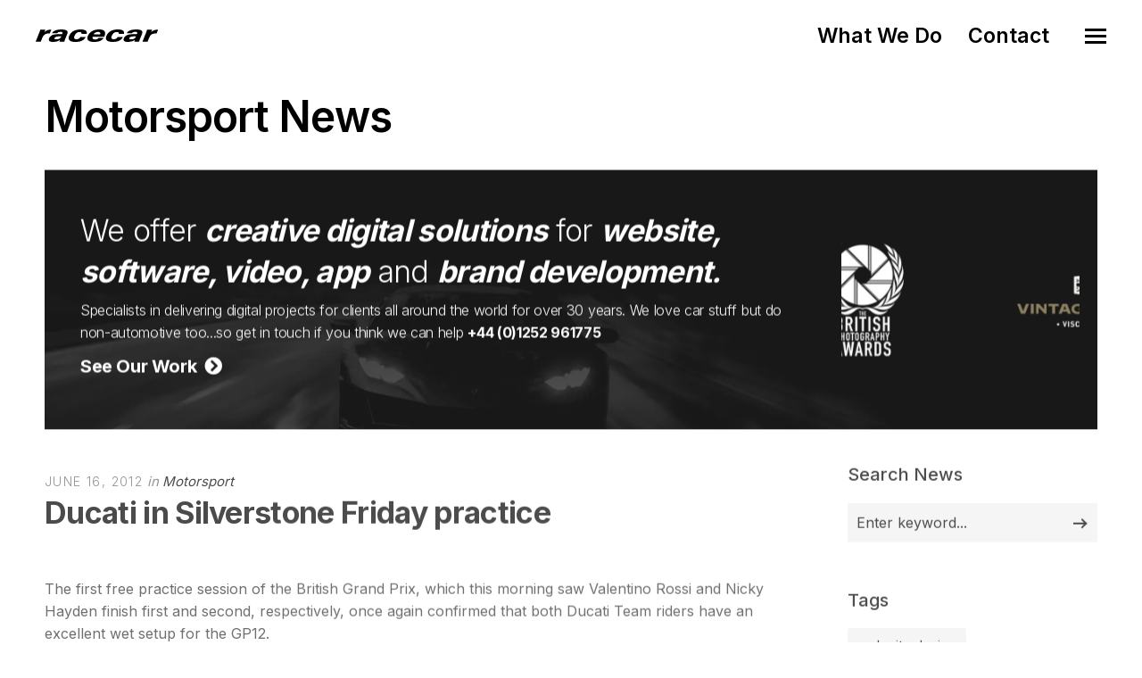

--- FILE ---
content_type: text/html; charset=utf-8
request_url: https://www.racecar.com/News/49823/motorsport/ducati-in-silverstone-friday-practice
body_size: 10771
content:
<!DOCTYPE html>
<html class="no-js" lang="en">
<head>
  <!-- Global site tag (gtag.js) - Google Analytics -->
  <script async src="https://www.googletagmanager.com/gtag/js?id=G-2FTLNDQYTD"></script>
  <script>
    window.dataLayer = window.dataLayer || [];
    function gtag() { dataLayer.push(arguments); }
    gtag('js', new Date());

    gtag('config', 'G-2FTLNDQYTD');
  </script>

  <!-- Hotjar Tracking Code for https://racecar.com -->
  <script>
    (function(h, o, t, j, a, r) {
        h.hj = h.hj || function() { (h.hj.q = h.hj.q || []).push(arguments) };
        h._hjSettings = { hjid: 3250943, hjsv: 6 };
        a = o.getElementsByTagName('head')[0];
        r = o.createElement('script'); r.async = 1;
        r.src = t + h._hjSettings.hjid + j + h._hjSettings.hjsv;
        a.appendChild(r);
    })(window, document, 'https://static.hotjar.com/c/hotjar-', '.js?sv=');
  </script>


  <meta charset="utf-8">
  <meta name="viewport" content="width=device-width, initial-scale=1.0, maximum-scale=1.0, user-scalable=0" />
  <meta name="google-site-verification" content="s0ZO_uwBw66IX6CetCnHSc4x0mb67tvwB1tX7nSWQxg" />
  <meta name="description" content="Racecar specialises in supplying the automotive industry with world class digital solutions including web, software, app and graphic design" />
  <meta name="keywords" content="web design, website design, logo design, brand identity, branding, app development, e-commerce, video production, marketing consultancy, booking systems, software development, sponsor presentation, brand development, advert design, advert production, magazine advertising, marketing collateral, corporate identity, automotive, motorsport, marine, shere, guildford, surrey, south east, england, united kingdom, uk" />
  <meta name="robots" content="index, follow" />
  <meta name="author" content="Racecar" />
  <meta name="designer" content="© Racecar New Media Services Ltd" />


<meta property="og:type" content="website" />
<meta property="og:url" content="https://www.racecar.com/News/49823/motorsport/ducati-in-silverstone-friday-practice/" />
<meta property="og:title" content="Ducati in Silverstone Friday practice" />
<meta property="og:description" content="The first free practice session of the British Grand Prix, which this morning saw Valentino Rossi and Nicky Hayden finish" />
<meta property="og:image" content="https://www.racecar.com" />


<meta name="twitter:card" content="summary" />
<meta name="twitter:site" content="@racecardotcom" />
<meta name="twitter:creator" content="@racecardotcom" />
<meta name="twitter:title" content="Ducati in Silverstone Friday practice" />
<meta name="twitter:description" content="The first free practice session of the British Grand Prix, which this morning saw Valentino Rossi and Nicky Hayden finish" />
<meta name="twitter:image" content="https://www.racecar.com" />

    <title>Ducati in Silverstone Friday practice | Motorsport News | Creative Digital Solutions | Racecar</title>

  <link rel="preconnect" href="https://fonts.googleapis.com">
  <link rel="preconnect" href="https://fonts.gstatic.com" crossorigin>
  <link href="https://fonts.googleapis.com/css?family=Roboto:300,300i,400,400i,500,700,700i|Inter:100,200,300,400,500,600,700,800,900&display=swap" rel="stylesheet">

  <link rel="stylesheet" href="/css/bootstrap.min.css?v=djO3wMl9GeaC_u6K-ic4Uj_LKhRUSlUFcsruzS7v5ms" />
  <link rel="stylesheet" href="/files/css/style.css?v=rpNUAUdTDYcg_6sGWWiFj1A1GFKq8-NSxonBcJT6lHM" />
  <link rel="stylesheet" href="/files/css/custom.css?v=x2JG7SrhVK0y8VfOvo-JdAjrOGCXAdp9nzZsTtw7AXs" />
  <link rel="preload" as="style" onload="this.onload=null;this.rel='stylesheet'" href="/css/fontawesome-custom.css?v=lnCG1a42FCfnmF8V16GgGbpDndEQFw7VuR9vAtDmyJ8" />
  <link rel="preload" as="style" onload="this.onload=null;this.rel='stylesheet'" href="/files/css/owl.carousel.css?v=YipNWBP-ySj9nFpfXSq3UOAGkTKM_6ygR_1qZjAiTiw" />
  <link rel="preload" as="style" onload="this.onload=null;this.rel='stylesheet'" href="/files/css/mqueries.css?v=aPpFCcvN5K65tCG2nS0ftruS58l8rMGBEnNcU5uRueA" />

  <link rel="shortcut icon" href="/favicon.ico" />


  

</head>

<body class="news-section">
  <div id="page-content">

    <div class="show-navigation-container">
      <ul class="show-navigation">
        <li><a href="/what-we-do">What We Do</a></li>
        <li><a href="/contact">Contact</a></li>
      </ul>
    </div>

    <header id="header" class="transparent">
      <div class="header-inner clearfix">
        <div id="logo">
          <a href="/">
            <img src="/Images/logo-racecar-dark.svg" alt="Racecar">
          </a>
        </div>
        <div id="menu" class="clearfix">
          <div class="menu-toggle">
            <span class="hamburger"></span><span class="cross"></span>
          </div>
          <div id="menu-inner">
            <nav id="main-nav">
              <ul>
                <li class="menu-item-has-children"><a href="/"><span>Home</span></a></li>
                <li class="menu-item-has-children"><a href="/what-we-do"><span>What We Do</span></a></li>
                <li class="menu-item-has-children"><a href="/news"><span>News</span></a></li>
                <li class="menu-item-has-children"><a href="/cars-for-sale"><span>Cars for Sale</span></a></li>
                <li class="menu-item-has-children"><a href="/contact"><span>Contact</span></a></li>
                <li class="menu-item-has-children racecarmarine-nav-logo">
                  <span class="white bold"><em>And Also</em></span>
                                    <a href="https://www.racecarmarine.com/" target="_blank" class="mt-2" rel="noopener noreferrer"><img src="/Files/Uploads/logo-racecarmarine-light.svg" alt="Racecar Marine Creative Digital Solutions"></a>
                </li>
              </ul>
            </nav>
          </div>
        </div>
      </div>
    </header>

    
<section id="page-body">
    <div class="spacer-big"></div>
    <div class="wrapper">
        
<div class="do-anim">
    <h2>Motorsport News</h2>
</div>
<div class="spacer-small"></div>

<div class="do-anim">
    <div class="widget widget_text racecar_banner racecar_banner_image1 notopmargin overflow-hidden">
    <div class="row d-flex align-items-center">
        <div class="col-lg-9">
            <div class="racecar_banner_padding">
                <h3>We offer <strong><em>creative digital solutions</em></strong> for <strong><em>website, software, video, app</em></strong> and <strong><em>brand development.</em></strong></h3>
                <h6>Specialists in delivering digital projects for clients all around the world for over 30 years. We love car stuff but do non-automotive too...so get in touch if you think we can help <a href="/Contact"><strong>+44 (0)1252 961775</strong></a></h6>
                <div class="spacer-extra-mini"></div>
                <h5><a href="/what-we-do"><strong>See Our Work &nbsp;<i class="fa fa-chevron-circle-right"></i></strong></a></h5>
            </div>
        </div>
        <div class="col-lg-3 overflow-hidden d-none d-lg-block">
<div class="owl-slider-racecar nav-light overflow-hidden">
  <div>
    <a href="https://www.multihullworld.com" class="thumb-hover overlay-effect text-light" target="_blank">
      <img src="/files/projects/multihullworld.jpg?width=600&height=450&mode=crop" alt="Multihull World">
    </a>
  </div>
  <div>
    <a href="https://www.britishphotographyawards.org" class="thumb-hover overlay-effect text-light" target="_blank">
      <img src="/files/projects/britishphotographyawards.jpg?width=600&height=450&mode=crop" alt="British Photography Awards">
    </a>
  </div>
  <div>
    <a href="https://www.bramley.com" class="thumb-hover overlay-effect text-light" target="_blank">
      <img src="/files/projects/bramleymotorcars.jpg?width=600&height=450&mode=crop" alt="Bramley Motor Cars">
    </a>
  </div>
  <div>
    <a href="https://talacrest.com" class="thumb-hover overlay-effect text-light" target="_blank">
      <img src="/files/projects/talacrest.jpg?width=600&height=450&mode=crop" alt="Talacrest">
    </a>
  </div>
  <div>
    <a href="https://www.nikihasler.com" class="thumb-hover overlay-effect text-light" target="_blank">
      <img src="/files/projects/nikihasler.jpg?width=600&height=450&mode=crop" alt="Niki Hasler">
    </a>
  </div>
  <div>
    <a href="https://www.astonmartinparts.net" class="thumb-hover overlay-effect text-light" target="_blank">
      <img src="/files/projects/hwmastonmartinparts.jpg?width=600&height=450&mode=crop" alt="HWM Aston Martin Parts">
    </a>
  </div>
  <div>
    <a href="https://www.rmatrackdays.com" class="thumb-hover overlay-effect text-light" target="_blank">
      <img src="/files/projects/rmatrackdays.jpg?width=600&height=450&mode=crop" alt="RMA Track Days">
    </a>
  </div>
  <div>
    <a href="https://www.supervettura.com" class="thumb-hover overlay-effect text-light" target="_blank">
      <img src="/files/projects/supervettura.jpg?width=600&height=450&mode=crop" alt="SuperVettura">
    </a>
  </div>
  <div>
    <a href="https://www.fiskens.com" class="thumb-hover overlay-effect text-light" target="_blank">
      <img src="/files/projects/fiskens.jpg?width=600&height=450&mode=crop" alt="Fiskens">
    </a>
  </div>
  <div>
    <a href="https://www.frankdale.com" class="thumb-hover overlay-effect text-light" target="_blank">
      <img src="/files/projects/frankdale.jpg?width=600&height=450&mode=crop" alt="Frank Dale">
    </a>
  </div>
  <div>
    <a href="https://www.kingsleycars.co.uk" class="thumb-hover overlay-effect text-light" target="_blank">
      <img src="/files/projects/kingsley.jpg?width=600&height=450&mode=crop" alt="Kingsley Cars">
    </a>
  </div>
  <div>
    <a href="https://www.mclarenchicago.com/" class="thumb-hover overlay-effect text-light" target="_blank">
      <img src="/files/projects/mclaren-chicago.jpg?width=600&height=450&mode=crop" alt="McLaren Chicago">
    </a>
  </div>
  <div>
    <a href="https://vintagebentley.com/" class="thumb-hover overlay-effect text-light" target="_blank">
      <img src="/files/projects/vintage-bentley.jpg?width=600&height=450&mode=crop" alt="Vintage Bentley">
    </a>
  </div>
  <div>
    <a href="https://www.mouse-motors.com/" class="thumb-hover overlay-effect text-light" target="_blank">
      <img src="/files/projects/mousemotors.jpg?width=600&height=450&mode=crop" alt="Mouse Motors">
    </a>
  </div>
</div>
        </div>
    </div>
    <div class="clear"></div>
</div>

</div>

<div class="spacer-small"></div>

<div class="do-anim">
    <div class="main-content left-float">

        <div class="spacer-extra-mini"></div>
        <div class="post-meta">
            <span class="post-date">June 16, 2012</span>
            <span class="post-cat">
                in
                <a href="/news/motorsport">Motorsport</a>
            </span>
        </div>
        <h3 class="post-name story-title">
            <strong>Ducati in Silverstone Friday practice</strong>
        </h3>

        <div id="blog-single">

            <div class="blog-media topmargin-md">
            </div>

            <div class="blog-content blog-img-push">
        <p>The first free practice session of the British Grand Prix, which this morning saw Valentino Rossi and Nicky Hayden finish first and second, respectively, once again confirmed that both Ducati Team riders have an excellent wet setup for the GP12.</p><p>In the second session, the MotoGP riders turned approximately three laps before a brief afternoon rain shower sent them all back to the garages for some minutes, reducing the time they had to work on a dry setup. Hayden ended with a respectable time that put him fourth best, while Rossi, who is hoping for at least one more dry session to better understand the challenging British circuit, was eleventh.</p><p>Nicky Hayden</p><p>"We know our bike really likes wet conditions, and the team was obviously quite good this morning. With the rain shower this afternoon, we didn’t really get to do a lot of dry laps, as the time went by pretty quickly. The track was actually pretty good as far as grip was concerned, although it was really windy out there. We learned a couple of things, but we still have more work to do. We need to improve the transmission ratios a bit in some spots and work to get some more stability, because the side winds made it very difficult in the high-speed parts."</p><p>Valentino Rossi</p><p>"This morning went really well. We were fastest, which made us very happy since we had many problems here last year in the wet. So now we’re competitive in the wet on this track as well, whereas it was a little harder for us in the dry. That said, I would like to have at least one more dry session because on the one hand there are a couple of things to sort on the bike, which gives us some margin, while on the other hand I’m still not riding this track well. There are two or three spots where my lines aren’t efficient, and where I’m still losing some time. It’s better than last year, but still not good enough, so I need a little time. We’ll see what the weather is like tomorrow. Here, it’s the dry conditions that are the unknown, because it always rains!"</p>
            </div>
            <div class="spacer-medium"></div>

            <div class="text-center">
                <a class="sr-button button-big button-rounded style-black mt-2" href="/news"><i class="fas fa-th me-2"></i> Back to News Index</a>
            </div>

            <div class="spacer-small"></div>

            
<div class="spacer-small"></div>
<hr>
<div class="spacer-medium"></div>
<div class="left-float">
    <h4>Related Motorsport Articles</h4>
</div>
<div class="right-float article-number article-number-lh-short">
    <h5>
        <em>
            <strong>85,866</strong> articles
        </em>
    </h5>
</div>
<div class="clear"></div>
<div class="spacer-small"></div>
<div id="blog-grid" class="minimal-list-blog blog-container topmargin-10">
    <div id="portfolio-grid-articles" class="isotope-grid portfolio-container style-column-3 isotope-spaced clearfix">
            <div class="isotope-item portfolio-item">
    <div class="portfolio-item-inner item-inner">
        <a class="thumb-hover text-light overlay-effect" href="/news/94668/motorsport/future-rally-car-begins-testing-and-is-based-on-the-all-new-skoda-fabia-road-car">
            <picture>
                <source srcset="/racecarwebsite/Images/News/94668/skoda.jpg?width=900&height=600&mode=crop&format=webp" type="image/webp">
                <source srcset="/racecarwebsite/Images/News/94668/skoda.jpg?width=900&height=600&mode=crop" type="image/jpeg">
                <img data-src="/racecarwebsite/Images/News/94668/skoda.jpg?width=900&height=600&mode=crop" alt="Future rally car begins testing and is based on the all-new SKODA Fabia road car" loading="lazy">
            </picture>
        </a>
        <div class="portfolio-info">
            <div class="post-meta">
                <span class="post-date">21/9/2021</span>
                <span class="post-cat">
                    in
                    <a href="/news/motorsport">
                        Motorsport
                    </a>
                </span>
            </div>
            <h5 class="portfolio-name height-push notopmargin">
                <a href="/news/94668/motorsport/future-rally-car-begins-testing-and-is-based-on-the-all-new-skoda-fabia-road-car">
                    <strong>Future rally car begins testing and is based on the all-new SKODA Fabia road car</strong>
                </a>
            </h5>
        </div>
    </div>
</div>

            <div class="isotope-item portfolio-item">
    <div class="portfolio-item-inner item-inner">
        <a class="thumb-hover text-light overlay-effect" href="/news/94657/motorsport/norbert-kiss-extends-etrc-lead-as-lacko-enters-title-chase">
            <picture>
                <source srcset="/racecarwebsite/Images/News/94657/acr.jpg?width=900&height=600&mode=crop&format=webp" type="image/webp">
                <source srcset="/racecarwebsite/Images/News/94657/acr.jpg?width=900&height=600&mode=crop" type="image/jpeg">
                <img data-src="/racecarwebsite/Images/News/94657/acr.jpg?width=900&height=600&mode=crop" alt="Norbert Kiss extends ETRC lead as Lacko enters title chase" loading="lazy">
            </picture>
        </a>
        <div class="portfolio-info">
            <div class="post-meta">
                <span class="post-date">14/9/2021</span>
                <span class="post-cat">
                    in
                    <a href="/news/motorsport">
                        Motorsport
                    </a>
                </span>
            </div>
            <h5 class="portfolio-name height-push notopmargin">
                <a href="/news/94657/motorsport/norbert-kiss-extends-etrc-lead-as-lacko-enters-title-chase">
                    <strong>Norbert Kiss extends ETRC lead as Lacko enters title chase</strong>
                </a>
            </h5>
        </div>
    </div>
</div>

            <div class="isotope-item portfolio-item">
    <div class="portfolio-item-inner item-inner">
        <a class="thumb-hover text-light overlay-effect" href="/news/94656/motorsport/date-change-for-world-rx-of-portugal">
            <picture>
                <source srcset="/racecarwebsite/Images/News/94656/acr.jpg?width=900&height=600&mode=crop&format=webp" type="image/webp">
                <source srcset="/racecarwebsite/Images/News/94656/acr.jpg?width=900&height=600&mode=crop" type="image/jpeg">
                <img data-src="/racecarwebsite/Images/News/94656/acr.jpg?width=900&height=600&mode=crop" alt="Date change for World RX of Portugal" loading="lazy">
            </picture>
        </a>
        <div class="portfolio-info">
            <div class="post-meta">
                <span class="post-date">14/9/2021</span>
                <span class="post-cat">
                    in
                    <a href="/news/motorsport">
                        Motorsport
                    </a>
                </span>
            </div>
            <h5 class="portfolio-name height-push notopmargin">
                <a href="/news/94656/motorsport/date-change-for-world-rx-of-portugal">
                    <strong>Date change for World RX of Portugal</strong>
                </a>
            </h5>
        </div>
    </div>
</div>

            <div class="isotope-item portfolio-item">
    <div class="portfolio-item-inner item-inner">
        <a class="thumb-hover text-light overlay-effect" href="/news/94655/motorsport/al-rajhi-orr-claim-italian-baja-win-title-fight-hots-up">
            <picture>
                <source srcset="/racecarwebsite/Images/News/94655/acr.jpg?width=900&height=600&mode=crop&format=webp" type="image/webp">
                <source srcset="/racecarwebsite/Images/News/94655/acr.jpg?width=900&height=600&mode=crop" type="image/jpeg">
                <img data-src="/racecarwebsite/Images/News/94655/acr.jpg?width=900&height=600&mode=crop" alt="Al Rajhi &amp; Orr claim Italian Baja win, title fight hots up" loading="lazy">
            </picture>
        </a>
        <div class="portfolio-info">
            <div class="post-meta">
                <span class="post-date">14/9/2021</span>
                <span class="post-cat">
                    in
                    <a href="/news/motorsport">
                        Motorsport
                    </a>
                </span>
            </div>
            <h5 class="portfolio-name height-push notopmargin">
                <a href="/news/94655/motorsport/al-rajhi-orr-claim-italian-baja-win-title-fight-hots-up">
                    <strong>Al Rajhi &amp; Orr claim Italian Baja win, title fight hots up</strong>
                </a>
            </h5>
        </div>
    </div>
</div>

            <div class="isotope-item portfolio-item">
    <div class="portfolio-item-inner item-inner">
        <a class="thumb-hover text-light overlay-effect" href="/news/94654/motorsport/browning-bilinski-win-at-oulton-gb3-osullivan-moves-towards-title-glory">
            <picture>
                <source srcset="/racecarwebsite/Images/News/94654/acr.jpg?width=900&height=600&mode=crop&format=webp" type="image/webp">
                <source srcset="/racecarwebsite/Images/News/94654/acr.jpg?width=900&height=600&mode=crop" type="image/jpeg">
                <img data-src="/racecarwebsite/Images/News/94654/acr.jpg?width=900&height=600&mode=crop" alt="Browning &amp; Bilinski win at Oulton GB3, O&#x2019;Sullivan moves towards title glory" loading="lazy">
            </picture>
        </a>
        <div class="portfolio-info">
            <div class="post-meta">
                <span class="post-date">14/9/2021</span>
                <span class="post-cat">
                    in
                    <a href="/news/motorsport">
                        Motorsport
                    </a>
                </span>
            </div>
            <h5 class="portfolio-name height-push notopmargin">
                <a href="/news/94654/motorsport/browning-bilinski-win-at-oulton-gb3-osullivan-moves-towards-title-glory">
                    <strong>Browning &amp; Bilinski win at Oulton GB3, O&#x2019;Sullivan moves towards title glory</strong>
                </a>
            </h5>
        </div>
    </div>
</div>

            <div class="isotope-item portfolio-item">
    <div class="portfolio-item-inner item-inner">
        <a class="thumb-hover text-light overlay-effect" href="/news/94653/motorsport/ferrari-f1-and-xx-cars-to-star-at-silverstone-ferrari-racing-days">
            <picture>
                <source srcset="/racecarwebsite/Images/News/94653/acr.jpg?width=900&height=600&mode=crop&format=webp" type="image/webp">
                <source srcset="/racecarwebsite/Images/News/94653/acr.jpg?width=900&height=600&mode=crop" type="image/jpeg">
                <img data-src="/racecarwebsite/Images/News/94653/acr.jpg?width=900&height=600&mode=crop" alt="Ferrari F1 and XX cars to star at Silverstone Ferrari Racing Days" loading="lazy">
            </picture>
        </a>
        <div class="portfolio-info">
            <div class="post-meta">
                <span class="post-date">14/9/2021</span>
                <span class="post-cat">
                    in
                    <a href="/news/motorsport">
                        Motorsport
                    </a>
                </span>
            </div>
            <h5 class="portfolio-name height-push notopmargin">
                <a href="/news/94653/motorsport/ferrari-f1-and-xx-cars-to-star-at-silverstone-ferrari-racing-days">
                    <strong>Ferrari F1 and XX cars to star at Silverstone Ferrari Racing Days</strong>
                </a>
            </h5>
        </div>
    </div>
</div>

    </div>
</div>

        </div>

    </div>

    <aside class="sidebar right-float">
        <div class="sidebar-inner">

<div class="widget widget_search">
    <h5 class="widget-title title-alt"><strong>Search News</strong></h5>
    <form role="search" method="get" id="searchform" class="searchform" action="/news/search">
        <div class="form-row notopmargin">
            <input type="text" value="" name="q" id="news-search" placeholder="Enter keyword...">
            <input type="submit" id="searchsubmit" value="Search">
        </div>
    </form>
</div>

              <div class="widget widget_tag_cloud">
                  <h5 class="widget-title title-alt"><strong>Tags</strong></h5>
                  <div class="tagcloud">
                        <a href="/news/tag/37361/web-site-design">
                web site design
                        </a>
                        <a href="/news/tag/37362/classic-car-dealer-web-site-design">
                classic car dealer web site design
                        </a>
                        <a href="/news/tag/37363/automotive-web-site-design">
                automotive web site design
                        </a>
                        <a href="/news/tag/37364/marine-web-site-design">
                marine web site design
                        </a>
                        <a href="/news/tag/37365/boat-dealer-web-site-design">
                boat dealer web site design
                        </a>
                  </div>
              </div>
              <div class="spacer-medium"></div>

      <ul id="tabs">
        <li class="active">
            Latest News
        </li>
        <li>
            Market and Auction
        </li>
        <li>
            Client
        </li>
        <li>
            Motorsport
        </li>
        <li>
            Modus Vivendi
        </li>
</ul>
<ul id="tab">
        <li class="active">
                <a href="/news/103145/motorsport/williams-f1-team-reveals-bold-new-racing-livery-for-2026">
                    <h6><strong>Williams F1 Team reveals bold new racing livery for 2026</strong></h6>
                </a>
                <span>February 3, 2026</span>
                <hr />
                <a href="/news/103144/market-and-auction/broad-arrow-celebrates-success-of-its-global-icons-auction-series-results">
                    <h6><strong>Broad Arrow celebrates success of its Global Icons Auction series, results</strong></h6>
                </a>
                <span>February 3, 2026</span>
                <hr />
                <a href="/news/103143/motorsport/al-attiyah-and-delfino-take-final-stage-to-win-the-saudi-baja">
                    <h6><strong>Al-Attiyah and Delfino take final stage to win the Saudi Baja</strong></h6>
                </a>
                <span>February 3, 2026</span>
                <hr />
                <a href="/news/103141/motorsport/pol-van-pollaert-wins-7th-stage-of-the-africa-eco-race">
                    <h6><strong>Pol Van pollaert wins 7th Stage of the Africa Eco Race</strong></h6>
                </a>
                <span>February 3, 2026</span>
                <hr />
                <a href="/news/103140/modus-vivendi/categories-announced-tickets-on-sale-for-2026-royal-automobile-club-concours">
                    <h6><strong>Categories announced, tickets on sale for 2026 Royal Automobile Club Concours</strong></h6>
                </a>
                <span>February 2, 2026</span>
                <hr />

        </li>
        <li>
                <a href="/news/103144/market-and-auction/broad-arrow-celebrates-success-of-its-global-icons-auction-series-results">
                    <h6><strong>Broad Arrow celebrates success of its Global Icons Auction series, results</strong></h6>
                </a>
                <span>February 3, 2026</span>
                <hr />
                <a href="/news/103137/market-and-auction/bonhams-the-paris-sale-results">
                    <h6><strong>Bonhams The Paris Sale Results</strong></h6>
                </a>
                <span>February 1, 2026</span>
                <hr />
                <a href="/news/103130/market-and-auction/ballot-38-lc-biplace-de-grand-prix-1920-among-available-lots-from-retromobile">
                    <h6><strong>BALLOT 3/8 LC BIPLACE DE GRAND PRIX 1920 among available lots from Retromobile</strong></h6>
                </a>
                <span>January 30, 2026</span>
                <hr />
                <a href="/news/103118/market-and-auction/gooding-christies-announces-rare-hardtop-equipped-california-spider-amelia-island">
                    <h6><strong>Gooding Christie&#x2019;s announces rare Hardtop-Equipped California Spider @ Amelia Island</strong></h6>
                </a>
                <span>January 28, 2026</span>
                <hr />
                <a href="/news/103116/market-and-auction/1962-aston-martin-db4-ss-engine-series-v-sports-saloon-bonhams">
                    <h6><strong>1962 Aston Martin DB4 &#x27;SS Engine&#x27; Series V Sports Saloon @ Bonhams</strong></h6>
                </a>
                <span>January 27, 2026</span>
                <hr />

                <a href="/news/market-and-auction">
                    <strong>More Market and Auction news...</strong>
                </a>
        </li>
        <li>
                <a href="/news/103054/client/mouse-motors-sells-amethyst-black-mclaren-p1">
                    <h6><strong>Mouse Motors sells Amethyst Black McLaren P1</strong></h6>
                </a>
                <span>January 19, 2026</span>
                <hr />
                <a href="/news/103029/client/will-stone-sells-1910-ghost-porsche-904">
                    <h6><strong>Will Stone sells 1910 Ghost &amp; Porsche 904</strong></h6>
                </a>
                <span>January 15, 2026</span>
                <hr />
                <a href="/news/103007/client/first-events-of-2026-with-rma-track-days">
                    <h6><strong>First Events of 2026 with RMA Track Days!</strong></h6>
                </a>
                <span>January 8, 2026</span>
                <hr />
                <a href="/news/102996/client/a-busy-festive-period-at-vintage-bentley">
                    <h6><strong>A busy festive period at Vintage Bentley</strong></h6>
                </a>
                <span>January 6, 2026</span>
                <hr />
                <a href="/news/102955/client/rma-track-days-2026-calendar-now-live">
                    <h6><strong>RMA Track Days 2026 Calendar Now Live</strong></h6>
                </a>
                <span>January 1, 2026</span>
                <hr />

                <a href="/news/client">
                    <strong>More Client news...</strong>
                </a>
        </li>
        <li>
                <a href="/news/103141/motorsport/pol-van-pollaert-wins-7th-stage-of-the-africa-eco-race">
                    <h6><strong>Pol Van pollaert wins 7th Stage of the Africa Eco Race</strong></h6>
                </a>
                <span>February 3, 2026</span>
                <hr />
                <a href="/news/103143/motorsport/al-attiyah-and-delfino-take-final-stage-to-win-the-saudi-baja">
                    <h6><strong>Al-Attiyah and Delfino take final stage to win the Saudi Baja</strong></h6>
                </a>
                <span>February 3, 2026</span>
                <hr />
                <a href="/news/103145/motorsport/williams-f1-team-reveals-bold-new-racing-livery-for-2026">
                    <h6><strong>Williams F1 Team reveals bold new racing livery for 2026</strong></h6>
                </a>
                <span>February 3, 2026</span>
                <hr />
                <a href="/news/103138/motorsport/tomas-ourednicek-wins-africa-eco-race-6th-stage-for-cars">
                    <h6><strong>Tomas Ourednicek wins Africa Eco Race 6th stage for cars</strong></h6>
                </a>
                <span>February 2, 2026</span>
                <hr />
                <a href="/news/103135/motorsport/stunning-evans-switchback-move-secures-miami-e-prix-victory">
                    <h6><strong>Stunning Evans switchback move secures Miami E-Prix victory</strong></h6>
                </a>
                <span>February 1, 2026</span>
                <hr />

                <a href="/news/motorsport">
                    <strong>More Motorsport news...</strong>
                </a>
        </li>
        <li>
                <a href="/news/103140/modus-vivendi/categories-announced-tickets-on-sale-for-2026-royal-automobile-club-concours">
                    <h6><strong>Categories announced, tickets on sale for 2026 Royal Automobile Club Concours</strong></h6>
                </a>
                <span>February 2, 2026</span>
                <hr />
                <a href="/news/103125/modus-vivendi/goodwood-to-celebrate-barry-sheenes-extraordinary-life-and-career">
                    <h6><strong>Goodwood to celebrate Barry Sheene&#x2019;s extraordinary life and career</strong></h6>
                </a>
                <span>January 31, 2026</span>
                <hr />
                <a href="/news/103122/modus-vivendi/an-icon-turns-50-spotlight-on-the-golf-gti">
                    <h6><strong>An icon turns 50: spotlight on the Golf GTI</strong></h6>
                </a>
                <span>January 28, 2026</span>
                <hr />
                <a href="/news/103109/modus-vivendi/porsche-911-carrera-t-crowned-sports-car-of-the-year">
                    <h6><strong>Porsche 911 Carrera T crowned Sports Car of the Year</strong></h6>
                </a>
                <span>January 27, 2026</span>
                <hr />
                <a href="/news/103090/modus-vivendi/trio-of-iconic-alpine-a110-models-star-at-retromobile-classic">
                    <h6><strong>Trio of iconic Alpine A110 models star at Retromobile Classic</strong></h6>
                </a>
                <span>January 24, 2026</span>
                <hr />

                <a href="/news/modus-vivendi">
                    <strong>More Modus Vivendi news...</strong>
                </a>
        </li>
</ul>


            <div class="spacer-medium"></div>

<a href="https://www.racecarmarine.com" target="_blank" rel="noopener noreferrer"><img src="/Images/News/Banners/racecarmarine-banner-right.png" class="w100" alt="Racecarmarine - Marine Industry Digital Solutions"></a>
<div class="widget">
    <h5 class="widget-title title-alt"><strong>What We Offer</strong></h5>
    <ul class="what-we-do-list">
        <li><h1>Website Design & Build</h1></li>
        <li><h1>Logo Design</h1></li>
        <li><h1>Corporate Identity</h1></li>
        <li><h1>Brand Development</h1></li>
        <li><h1>Software Development</h1></li>
        <li><h1>Advert Design & Production</h1></li>
        <li><h1>Sponsor Presentation</h1></li>
        <li><h1>App Development</h1></li>
        <li><h1>E-commerce</h1></li>
        <li><h1>Video Production</h1></li>
        <li><h1>Marketing Consultancy</h1></li>
        <li><h1>Marketing Collateral</h1></li>
        <li><h1>Booking Systems</h1></li>
    </ul>
</div>
        </div>
    </aside>
    <div class="clear"></div>

    <div class="spacer-big"></div>
</div>


    </div>
</section>



  </div>

  <div class="spacer-big"></div>
  <div class="border-top-dark">
    <footer class="footer -type-1 bg-dark-1">
      <div class="wrapper">
        <div class="footer__top">
          <div class="row y-gap-48 justify-content-between">
            <div class="col-lg-auto col-sm-4 col-md-3 py-4">
              <a href="/"><img src="/Images/logo-racecar-carlogo-dark.svg" alt="Racecar Creative Digital Solutions" class="footer-logo-size" loading="lazy"></a>
            </div>
            <div class="col-lg-4 col-sm-8 col-md-9 py-4">
              <div class="row">
                <div class="col-12 col-md-9 col-lg-12">
                  <h5 class="text-xl fw-bold mb-3 ">
                    Creative Digital Solutions
                  </h5>
                  <div class="footer__content text-base mt-16 sm:mt-12" itemscope itemtype="http://schema.org/ContactPoint">
                    <p>Specialists in providing the Automotive and Marine industry with world class digital solutions.</p>
                    <p class="mt-8"><a href="tel:+441252961775" class="fw-bold">Call us +44 (0)1252 961775</a></p>
                    <p class="mt-0"><a class="fw-bold" href="/contact">Contact us</a></p>
                  </div>
                </div>
              </div>
            </div>
            <div class="col-lg-auto offset-lg-0 col-sm-8 offset-sm-4 col-md-9 offset-md-3 py-4">
              <h5 class="text-xl fw-bold mb-3 ">
                Links
              </h5>
              <div class="footer__content text-base mt-16 sm:mt-12">
                <div><a href="/what-we-do">What We Do</a></div>
                <div><a href="/news">News</a></div>
                <div><a href="/cars-for-sale">Cars for Sale</a></div>
                <div><a href="https://www.racecarmarine.com" target="_blank" rel="noopener noreferrer">Racecarmarine</a></div>
              </div>
            </div>
            <div class="col-lg-auto offset-lg-0 col-sm-8 offset-sm-4 col-md-9 offset-md-3 col-auto py-4">
              <h5 class="text-xl fw-bold mb-3 ">
                Follow us
              </h5>
<div class="social -bordered mt-16 sm:mt-12">
    <a class="social__item  border-dark" href="https://www.instagram.com/racecardotcom" target="_blank" rel="noopener noreferrer">
        <i class="fab fa-instagram"></i>
    </a>
    <a class="social__item  border-dark" href="https://twitter.com/racecardotcom" target="_blank" rel="noopener noreferrer">
        <i class="fab fa-twitter"></i>
    </a>
    <a class="social__item  border-dark" href="https://www.facebook.com/RacecarNewMedia" target="_blank" rel="noopener noreferrer">
        <i class="fab fa-facebook"></i>
    </a>
    <a class="social__item  border-dark" href="https://www.youtube.com/user/RacecarTV" target="_blank"rel="noopener noreferrer">
        <i class="fab fa-youtube"></i>
    </a>
</div>
<div class="clear"></div>              <br />
              <a href="https://www.racecarmarine.com/" target="_blank" rel="noopener noreferrer"><img src="/Files/Uploads/logo-racecarmarine-dark.svg" alt="Racecar Marine Creative Digital Solutions" class="mt-2"></a>
            </div>
          </div>
        </div>
        <div class="footer__bottom -dark">
          <div class="row">
            <div class="col">
              <div class="footer__copyright">
                <p>
                  &copy; 1996-2026 Racecar New Media Services Ltd. Registered Company Number: 3147559 | <a href="/privacy-policy">Privacy Policy</a>
                </p>
              </div>
            </div>
          </div>
        </div>
      </div>
    </footer>
  </div>

  <script src="/js/bootstrap.bundle.min.js?v=fh8VA992XMpeCZiRuU4xii75UIG6KvHrbUF8yIS_2_4"></script>
  <script src="/files/js/jquery-2.1.4.min.js?v=8WqyJLuWKRBVhxXIL1jBDD7SDxU936oZkCnxQbWwJVw"></script>
  <script src="/files/js/plugins.js?v=OUf2hAV1gFRNeO5MSE47W6VDGjUziZ_OehrkmerX4PI"></script>

  <script src="/files/js/jquery.owl.carousel.min.js?v=AxDNnq3C5TO6eA-UrUiv2_5zZor-x4AhMKik8tV0J4U"></script>

  <script src="/files/js/tilt.jquery.js?v=1UXNn-2goZfCa97Ocv0I2JZoQeaUYwpBxoEC7Xcg8v0"></script>

  
    
  <script type="text/javascript">
      $(document).ready(function () {
          $("ul#tabs li").click(function (e) {
              if (!$(this).hasClass("active")) {
                  var tabNum = $(this).index();
                  var nthChild = tabNum + 1;
                  $("ul#tabs li.active").removeClass("active");
                  $(this).addClass("active");
                  $("ul#tab li.active").removeClass("active");
                  $("ul#tab li:nth-child(" + nthChild + ")").addClass("active");
              }
          });
      });
  </script>



  <script src="/files/js/script.js?v=EwCJF4ShWygqrYYUykSsSanBDeq--98qoDd3WzAmxGA"></script>
</body>
</html>
